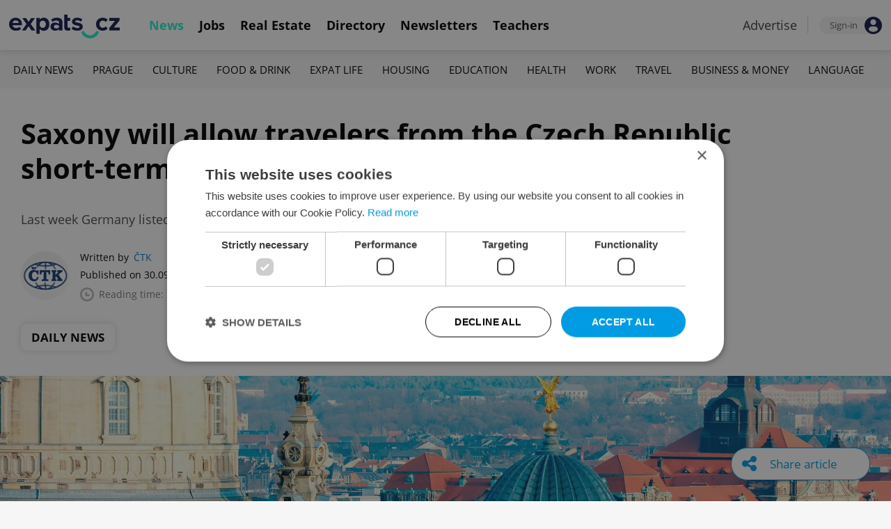

--- FILE ---
content_type: text/html; charset=UTF-8
request_url: https://www.expats.cz/czech-news/article/saxony-to-enable-czechs-short-term-entry-without-quarantine
body_size: 13225
content:
<!DOCTYPE html>
<html xmlns="http://www.w3.org/1999/xhtml" xml:lang="en" lang="en" class="desktop">
	<head>
		<!-- Google Tag Manager -->
		<script nonce='ZTBjZDdlNmY4YmQxMWIxMw=='>(function(w,d,s,l,i){ w[l]=w[l]||[];w[l].push({ 'gtm.start':
			new Date().getTime(),event:'gtm.js'});var f=d.getElementsByTagName(s)[0],
					j=d.createElement(s),dl=l!='dataLayer'?'&l='+l:'';j.async=true;j.src=
					'https://www.googletagmanager.com/gtm.js?id='+i+dl;var n=d.querySelector('[nonce]');
					n&&j.setAttribute('nonce',n.nonce||n.getAttribute('nonce'));f.parentNode.insertBefore(j,f);
					})(window,document,'script','dataLayer','GTM-5S8N26');</script>
		<!-- End Google Tag Manager -->

		<meta http-equiv="content-type" content="text/html; charset=utf-8" />
		<meta charset="UTF-8">
		<title>Saxony will allow travelers from the Czech Republic short-term entry without quarantine - Prague, Czech Republic</title>
		<meta name="keywords" content="" />
		<meta name="google-site-verification" content="87hifWJozuElOuLZB57kvH-1DFstVD2Zqba4RMPs9EY" />
		<meta name="description" content="Last week Germany listed the Czech Republic on its map of risk countries" />
		<meta name="viewport" content="width=device-width, initial-scale=1, maximum-scale=1, user-scalable=0">
				<meta property="og:image" content="https://www.expats.cz/images/publishing/articles/2020/09/og/saxony-to-enable-czechs-short-term-entry-without-quarantine-jpg-vtaoo.jpg" />
					<meta property="og:image:width" content="1280" />
			<meta property="og:image:height" content="650" />
				<base href="https://www.expats.cz/" />
		<link href="/redesign2010/css/reset.css" rel="stylesheet" type="text/css" />
		
				<script type="text/javascript" nonce="ZTBjZDdlNmY4YmQxMWIxMw==" src="/redesign2010/jss/jquery.js?__=1430386173"></script>
						<script type="text/javascript" nonce="ZTBjZDdlNmY4YmQxMWIxMw==" src="/redesign2010/jss/jquery.cookie.js?__=1426073271"></script>
						<script type="text/javascript" nonce="ZTBjZDdlNmY4YmQxMWIxMw==" src="/redesign2010/jss/global.min.js?__=1753858059"></script>
						<script type="text/javascript" nonce="ZTBjZDdlNmY4YmQxMWIxMw==" src="/redesign2010/jss/bootstrap.min.js?__=1430386172"></script>
						<script type="text/javascript" nonce="ZTBjZDdlNmY4YmQxMWIxMw==" src="/redesign2010/jss/article.min.js?__=1767950261"></script>
						<script type="text/javascript" nonce="ZTBjZDdlNmY4YmQxMWIxMw==" src="/redesign2010/jss/newsletter.js?__=1600595206"></script>
						<script type="text/javascript" nonce="ZTBjZDdlNmY4YmQxMWIxMw==" src="/redesign2010/jss/eas.js?__=1560940297"></script>
						<script type="text/javascript" nonce="ZTBjZDdlNmY4YmQxMWIxMw==" src="/redesign2010/jss/pbs.min.js?__=1759907645"></script>
								<script type="text/javascript" nonce="ZTBjZDdlNmY4YmQxMWIxMw==" src="/redesign2010/jss/2018_layout.min.js?__=1736924661"></script>
						<script type="text/javascript" nonce="ZTBjZDdlNmY4YmQxMWIxMw==">
			Expats.initJfc()
$(document).ready(function() { ExpatsArticle.init({ url: 'saxony-to-enable-czechs-short-term-entry-without-quarantine' }) });
	document.addEventListener('DOMContentLoaded', () => {
		PBS.init({
			articleId: 76908,
			isScrollingActive: true,
		});

		
	})
		</script>
				<script type="application/ld+json" nonce="ZTBjZDdlNmY4YmQxMWIxMw==">
		{
    "@context": "https://schema.org",
    "@graph": {
        "@type": "NewsArticle",
        "headline": "Saxony will allow travelers from the Czech Republic short-term entry without quarantine",
        "description": "Last week Germany listed the Czech Republic on its map of risk countries",
        "dateModified": "2020-09-30T11:56:55+02:00",
        "publisher": {
            "@type": "Organization",
            "name": "Expats.cz (Howlings, s.r.o.)",
            "logo": {
                "@type": "ImageObject",
                "url": "https://www.expats.cz/redesign2010/img/publishing/expatscz_logo.png"
            }
        },
        "mainEntityOfPage": {
            "@type": "WebPage",
            "@id": "https://www.expats.cz/czech-news/article/saxony-to-enable-czechs-short-term-entry-without-quarantine"
        },
        "author": {
            "@type": "Person",
            "name": "\u010cTK",
            "url": "https://www.expats.cz/czech-news/author/ctk-odb8s"
        },
        "datePublished": "2020-09-30T11:56:00+02:00",
        "image": [
            "https://www.expats.cz/images/publishing/articles/2020/09/og/saxony-to-enable-czechs-short-term-entry-without-quarantine-jpg-vtaoo.jpg"
        ]
    }
}
		</script>
		<link href="/redesign2010/css/publishing/article.css?__=1767950261" rel="stylesheet" type="text/css" />
		<link href="https://cdn.jsdelivr.net/npm/@fancyapps/ui@4.0/dist/fancybox.css" rel="stylesheet" type="text/css" />
		<link href="https://cdnjs.cloudflare.com/ajax/libs/font-awesome/4.7.0/css/font-awesome.min.css" rel="stylesheet" type="text/css" />
		<link href="/redesign2010/css/2018_layout.css?__=1736924661" rel="stylesheet" type="text/css" />
		<link href="/redesign2010/css/apopup.css?__=1753434199" rel="stylesheet" type="text/css" />
			<meta property="twitter:image" content="https://www.expats.cz/images/publishing/articles/2020/09/og/saxony-to-enable-czechs-short-term-entry-without-quarantine-jpg-vtaoo.jpg" />
				<meta property="fb:app_id" content="437940896249661" />
				<meta property="og:title" content="Saxony will allow travelers from the Czech Republic short-term entry without quarantine" />
				<meta property="og:url" content="https://www.expats.cz/czech-news/article/saxony-to-enable-czechs-short-term-entry-without-quarantine" />
				<meta property="og:description" content="Last week Germany listed the Czech Republic on its map of risk countries" />
				<meta property="og:type" content="article" />
				<meta property="article:published" content="https://www.facebook.com/expats.cz/" />
				<meta property="article:section" content="Daily News" />
				<meta property="article:published_time" content="2020-09-30T11:56:00+02:00" />
				<meta property="twitter:card" content="summary_large_image" />
				<meta property="twitter:site" content="@expatscz" />
				<meta property="twitter:title" content="Saxony will allow travelers from the Czech Republic short-term entry without quarantine" />
				<meta property="twitter:description" content="Last week Germany listed the Czech Republic on its map of risk countries" />
				<meta name="theme-color" content="#353535" />
			<style>
						html{ height: 100%;}
			body{ height: 100%; display: flex; flex-flow: column;}
		</style>

	
	</head>
	<body>
		<!-- Google Tag Manager (noscript) -->
		<noscript><iframe src="https://www.googletagmanager.com/ns.html?id=GTM-5S8N26"
						  height="0" width="0" style="display:none;visibility:hidden"></iframe></noscript>
		<!-- End Google Tag Manager (noscript) -->
		
<style type="text/css">
    .expats-layout .expats-menu-strip .expats-inner-container ul.expats-menu li{ padding: 0 11px;}
    .expats-layout .expats-menu-strip .expats-inner-container ul.expats-menu li:hover{ background-color: #FFF;}
    .expats-layout .expats-menu-strip .expats-inner-container ul.expats-actions li.expats-submenu-panel{
        background-color: #051b4a;
    }

    .expats-layout .expats-menu-strip .expats-inner-container ul.expats-menu li.selected strong{
        border-bottom-color: #1eedcd;
    }
    .expats-layout .expats-menu-strip .expats-inner-container ul.expats-actions > li > a i.expats-account-icon{
        color: #009BE2;
    }
</style>
<div id="expats-header" class="expats-layout">
    <div class="expats-filler active"></div>
    <div class="expats-menu-strip">
        <div class="expats-inner-container">
            <ul class="expats-menu">
                <li class="logo">
                    <a href="https://www.expats.cz">
                        <img src="https://www.expats.cz/redesign2010/img/2018_layout/logo_expats.svg" class="big" alt="" />
                        <img src="https://www.expats.cz/redesign2010/img/2018_layout/pluggy2019.svg" class="small" alt="" />
                    </a>
                </li>
                                                                <li class="expats-menu-link selected">
                        <a href="https://www.expats.cz/"><strong>News</strong></a>
                    </li>
                                    <li class="expats-menu-link">
                        <a href="https://www.expats.cz/jobs"><strong>Jobs</strong></a>
                    </li>
                                    <li class="expats-menu-link">
                        <a href="https://www.expats.cz/praguerealestate"><strong>Real Estate</strong></a>
                    </li>
                                    <li class="expats-menu-link">
                        <a href="https://www.expats.cz/directory"><strong>Directory</strong></a>
                    </li>
                                    <li class="expats-menu-link">
                        <a href="https://www.expats.cz/newsletters?utm_source=expats&utm_medium=newsletter-sign-up-button-list-hp&utm_campaign=internal-newsletter-homepage-sign-up"><strong>Newsletters</strong></a>
                    </li>
                                    <li class="expats-menu-link">
                        <a href="https://www.expats.cz/teachers"><strong>Teachers</strong></a>
                    </li>
                            
            </ul>
            <ul class="expats-actions">
                                    <li class="ea-menu"><a href="https://www.expats.cz/czech-news/article/expatscz-advertising?utm_source=expatscz&utm_medium=link&utm_campaign=house-ads-advertisemenu"><strong>Advertise</strong></a></li>
                                                    <li class="expats-signin">
                        <a class="expats-sign-in" href="/signin?utm_source=saxony-to-enable-czechs-short-term-entry-without-quarantine&utm_medium=article-menu-sign-in&utm_campaign=article-sign-in">
                            <span>Sign-in</span><img src="/redesign2010/img/2018_layout/user.svg" alt="Sign-in" />
                        </a>
                    </li>
                                <li class="expats-search-opener">
                    <button data-panel="li.search"><i class="fa fa-search"></i></button>
                </li>
                <li class="expats-submenu-panel search closed">
                    <div class="expats-submenus-wrapper">
                        <div class="search">
                            <input type="text" class="expats-keywords" placeholder="Search Expats.cz content" />
                            <button class="expats-search-button">
                                <img src="/redesign2010/img/2018_layout/v2/search.svg" alt="" />
                            </button>
                        </div>
                    </div>
                </li>
                <li class="expats-mobile-menu-item">
                    <button
                       data-panel="li.expats-mobile-menu"
                       class="expats-mobile-menu-opener"><i class="fa fa-bars"></i></button>
                </li>
                <li class="expats-submenu-panel expats-mobile-menu closed">
                    <div class="expats-submenus-wrapper">
                        <div class="search">
                            <input type="text" class="expats-keywords" placeholder="Search Expats.cz content" />
                            <button class="expats-search-button">
                                <img src="/redesign2010/img/2018_layout/v2/search.svg" alt="" />
                            </button>
                        </div>
                        <ul>
                                                            <li class="expats-menu-link">
                                    <a href="https://www.expats.cz/" class="to-open">
                                        News

                                                                                    <img src="/redesign2010/img/2018_layout/v2/show.svg" alt="" />
                                                                            </a>
                                                                            <div class="news-categories closed">
                                                                                            <a href="https://www.expats.cz/czech-news/daily-news" class="selected">Daily News</a>
                                                                                            <a href="https://www.expats.cz/czech-news/prague-guide" class="selected">Prague</a>
                                                                                            <a href="https://www.expats.cz/czech-news/culture-events" class="selected">Culture</a>
                                                                                            <a href="https://www.expats.cz/czech-news/food-drink" class="selected">Food & Drink</a>
                                                                                            <a href="https://www.expats.cz/czech-news/expat-life" class="selected">Expat Life</a>
                                                                                            <a href="https://www.expats.cz/czech-news/housing" class="selected">Housing</a>
                                                                                            <a href="https://www.expats.cz/czech-news/education" class="selected">Education</a>
                                                                                            <a href="https://www.expats.cz/czech-news/health" class="selected">Health</a>
                                                                                            <a href="https://www.expats.cz/czech-news/work" class="selected">Work</a>
                                                                                            <a href="https://www.expats.cz/czech-news/travel" class="selected">Travel</a>
                                                                                            <a href="https://www.expats.cz/czech-news/economy" class="selected">Business & Money</a>
                                                                                            <a href="https://www.expats.cz/czech-news/language" class="selected">Language</a>
                                                                                    </div>
                                                                    </li>
                                                            <li class="expats-menu-link">
                                    <a href="https://www.expats.cz/jobs">
                                        Jobs

                                                                            </a>
                                                                    </li>
                                                            <li class="expats-menu-link">
                                    <a href="https://www.expats.cz/praguerealestate">
                                        Real Estate

                                                                            </a>
                                                                    </li>
                                                            <li class="expats-menu-link">
                                    <a href="https://www.expats.cz/directory">
                                        Directory

                                                                            </a>
                                                                    </li>
                                                            <li class="expats-menu-link">
                                    <a href="https://www.expats.cz/newsletters?utm_source=expats&utm_medium=newsletter-sign-up-button-list-hp&utm_campaign=internal-newsletter-homepage-sign-up">
                                        Newsletters

                                                                            </a>
                                                                    </li>
                                                            <li class="expats-menu-link">
                                    <a href="https://www.expats.cz/teachers">
                                        Teachers

                                                                            </a>
                                                                    </li>
                                                    </ul>
                    </div>
                    <div class="additional-links">
                        <div class="expats-footer-links">	<dl>
		<dt>Advertising <img src="/redesign2010/img/2018_layout/v2/show_gray.svg" alt="" /></dt>	<dd class="closed">	<a href="/czech-news/article/expatscz-advertising" target="_new">Advertising options</a></dd>	<dd class="closed">	<a href="/czech-news/article/expats-cz-articles" target="_new">Native & PR articles</a></dd>	<dd class="closed">	<a href="/czech-news/article/expats-cz-jobs" target="_new">Job positions</a></dd></dl>	<dl>
		<dt>Contact / About us <img src="/redesign2010/img/2018_layout/v2/show_gray.svg" alt="" /></dt>	<dd class="closed">	<a href="/about-us" target="_new">About us</a></dd>	<dd class="closed">	<a href="/contact-us" target="_new">Contact us</a></dd>	<dd class="closed">	<a href="/partners" target="_new">Our partners</a></dd>	<dd class="closed">	<a href="https://www.expats.cz/testimonials" target="_new">Testimonials</a></dd>	<dd class="closed">	<a href="/czech-news/article/how-to-contribute-to-expats-cz" target="_new">Write for us</a></dd>	<dd class="closed">	<a href="/czech-news/article/expats-cz-logo-branding" target="_new">Our logo</a></dd></dl>	<dl>
		<dt>Legal & Terms <img src="/redesign2010/img/2018_layout/v2/show_gray.svg" alt="" /></dt>	<dd class="closed">	<a href="/czech-news/article/expats-terms" target="_new">Terms of Service</a></dd>	<dd class="closed">	<a href="/czech-news/article/privacy-policy" target="_new">Privacy Policy</a></dd>	<dd class="closed">	<a href="/czech-news/article/cookie-policy" target="_new">Cookie Policy</a></dd></dl></div>
                    </div>
                    <div class="social-networks-mobile">
                        <div class="on-right signup">
    <div class="social-networks">
        <ul>
            <li>
                <a href="https://www.facebook.com/expats.cz/" class="facebook">
                    <img src="/redesign2010/img/social/svg/facebook.svg" alt="Facebook" />
                </a>
            </li>
            <li>
                <a href="https://www.linkedin.com/company/expats-cz" class="linkedin">
                    <img src="/redesign2010/img/social/svg/linkedin.svg" alt="LinkedIn" />
                </a>
            </li>
            <li>
                <a href="https://twitter.com/expatscz" class="twitter">
                    <img src="/redesign2010/img/social/svg/twitter.svg" alt="Twitter" />
                </a>
            </li>
            <li>
                <a href="https://www.instagram.com/expatscz/" class="instagram">
                    <img src="/redesign2010/img/social/svg/instagram.svg" alt="Instagram" />
                </a>
            </li>
            <li>
                <a href="https://whatsapp.com/channel/0029VadjNdi2kNFzCNjgaA0y" class="whatsapp">
                    <img src="/redesign2010/img/social/svg/whatsapp.svg" alt="Whatsapp" />
                </a>
            </li>
            <li>
                <a href="https://www.tiktok.com/@expats_cz" class="tiktok">
                    <img src="/redesign2010/img/social/svg/tiktok.svg" alt="TikTok" />
                </a>
            </li>
        </ul>

            </div>
</div>                    </div>
                </li>
            </ul>
        </div>
    </div>
</div><!-- expats-header end -->

<div class="expats-content-wrapper">
<div id="article">
    
    
            <div id="admin-tools">
                                <a href="javascript:void(0)" onclick="ExpatsArticle.showShareLayer()" class="not-hidden">
                <i class="fa fa-share-alt"></i> <span class="share-title">Share article</span>
            </a>
            <div id="share-layer" style="display: none">
                <h3>Share this article</h3>
                <div class="socials">
    <ul class="custom_images">
        <li>
            <a href="https://www.facebook.com/dialog/share?app_id=437940896249661&display=popup&href=https%3A%2F%2Fwww.expats.cz%2Fczech-news%2Farticle%2Fsaxony-to-enable-czechs-short-term-entry-without-quarantine&redirect_uri=https%3A%2F%2Fwww.expats.cz%2Fczech-news%2Farticle%2Fsaxony-to-enable-czechs-short-term-entry-without-quarantine"
                data-cwiad="76908" data-cwid="a76908" data-cwt="1" target="_blank" class="facebook">
                <img src="/redesign2010/img/social/svg/facebook.svg" alt="Facebook">
            </a>
        </li>
        <li>
            <a href="https://www.linkedin.com/shareArticle?mini=true&url=https%3A%2F%2Fwww.expats.cz%2Fczech-news%2Farticle%2Fsaxony-to-enable-czechs-short-term-entry-without-quarantine&title=Saxony+will+allow+travelers+from+the+Czech+Republic+short-term+entry+without+quarantine"
                data-cwiad="76908" data-cwid="a76908" data-cwt="3" target="_blank" class="linkedin">
                <img src="/redesign2010/img/social/svg/linkedin.svg" alt="LinkedIn">
            </a>
        </li>
        <li>
            <a href="https://twitter.com/intent/tweet?title=Saxony+will+allow+travelers+from+the+Czech+Republic+short-term+entry+without+quarantine&url=https%3A%2F%2Fwww.expats.cz%2Fczech-news%2Farticle%2Fsaxony-to-enable-czechs-short-term-entry-without-quarantine"
                data-cwiad="76908" data-cwid="a76908" data-cwt="2" target="_blank" class="twitter">
                <img src="/redesign2010/img/social/svg/twitter.svg" alt="Twitter">
            </a>
        </li>
    </ul>
</div>                <br />
                <a href="javascript:void(0)" onclick="navigator.clipboard.writeText('https://www.expats.cz/czech-news/article/saxony-to-enable-czechs-short-term-entry-without-quarantine'); Expats.showPopup('Your link has been copied', { type: 'ok' });">Click to copy article URL</a>
            </div>
            
        </div>
    
            <div class="expats-menu-strip expats-submenu">
    <div class="expats-inner-container">
        <ul>
            <li class="expats-menu-link"><a href="/jobs?utm_source=expats&utm_medium=mobile-submenu&utm_campaign=jobs-menu"><b>Jobs</b></a></li>
                            <li class="expats-menu-link">
                    <a href="https://www.expats.cz/czech-news/daily-news">Daily News</a>
                </li>
                            <li class="expats-menu-link">
                    <a href="https://www.expats.cz/czech-news/prague-guide">Prague</a>
                </li>
                            <li class="expats-menu-link">
                    <a href="https://www.expats.cz/czech-news/culture-events">Culture</a>
                </li>
                            <li class="expats-menu-link">
                    <a href="https://www.expats.cz/czech-news/food-drink">Food & Drink</a>
                </li>
                            <li class="expats-menu-link">
                    <a href="https://www.expats.cz/czech-news/expat-life">Expat Life</a>
                </li>
                            <li class="expats-menu-link">
                    <a href="https://www.expats.cz/czech-news/housing">Housing</a>
                </li>
                            <li class="expats-menu-link">
                    <a href="https://www.expats.cz/czech-news/education">Education</a>
                </li>
                            <li class="expats-menu-link">
                    <a href="https://www.expats.cz/czech-news/health">Health</a>
                </li>
                            <li class="expats-menu-link">
                    <a href="https://www.expats.cz/czech-news/work">Work</a>
                </li>
                            <li class="expats-menu-link">
                    <a href="https://www.expats.cz/czech-news/travel">Travel</a>
                </li>
                            <li class="expats-menu-link">
                    <a href="https://www.expats.cz/czech-news/economy">Business & Money</a>
                </li>
                            <li class="expats-menu-link">
                    <a href="https://www.expats.cz/czech-news/language">Language</a>
                </li>
                    </ul>
    </div>
</div>    
            <section>
            <header>
                <div class="title">
                    <h1>Saxony will allow travelers from the Czech Republic short-term entry without quarantine</h1>
                                            <h3>Last week Germany listed the Czech Republic on its map of risk countries</h3>
                                    </div>
                <div class="about">
                    <div class="authors">
                        <div class="photos">
                            	<a href="/czech-news/author/ctk-odb8s"><img src="/go/image/author/17834.webp?t=1733815291" alt="ČTK" /></a>
                        </div>
                        <div class="bio">
                            <p>
                            <span class="written-by">
                                <span>Written by</span> <a href="/czech-news/author/ctk-odb8s">ČTK</a>
                            </span>
                                <span class="created">Published on 30.09.2020 11:56:00</span>
                                <span class="updated">(updated on 30.09.2020)</span>
                                <span class="reading-time">
                                <img src="/redesign2010/img/publishing/time.svg" alt="" />
                                                                Reading time: 1 minute                            </span>
                            </p>
                        </div>
                    </div>
                    <div class="categories">
                                            <a href="/czech-news/daily-news">Daily News</a>
                                        </div>
                </div>
            </header>
            
                            <div class="featured-image">
                                        <figure>
                        <picture>
                            <source srcset="/images/publishing/articles/2020/09/840_426/saxony-to-enable-czechs-short-term-entry-without-quarantine-jpg-vtaoo.webp"
                                    media="(max-width: 840px)">
                            <img src="/images/publishing/articles/2020/09/1280_650/saxony-to-enable-czechs-short-term-entry-without-quarantine-jpg-vtaoo.webp" alt="Aerial view over Frauenkirche and glass dome of Academy of Fine Arts or Lemon Squeezer and roofs of old Dresden, Saxony, Germany" />
                        </picture>
                                                    <a href="javascript:void(0)" class="caption-opener">
                                <img src="/redesign2010/img/publishing/info-caption.svg" alt="" />
                            </a>
                            <figcaption><span></span>Aerial view over Frauenkirche, Dresden photo via iStock / KavalenkavaVolha</figcaption>
                                            </figure>
                                        
                </div>
                        <div class="main">
                <div class="left">
                    <div class="premium-tools">
                        <div class="name">
                            <button type="button" onclick="Expats.showPopup('<div class=\'expats-premium-popup\'><h1>About Expats Extra</h1><strong>Expats Extra</strong> is a free set of expanded article features available only to our readers who are signed in to Expats.cz. <br /><br />You can now set up your favorite topics which you can enable notifications on. Readers can listen to audio versions of article, get quick summaries of their articles along with the ability to save them to read later.</div>', { type: 'question' })">
                                                                   <img src="/redesign2010/img/publishing/config/expats-extra-moefh.svg" alt="" />
                                                                <strong>Expats Extra</strong>
                            </button>
                        </div>

                        <ul>
                            <li>
                                                                    <button type="button" data-action="login_popup">
                                        <img src="/redesign2010/img/publishing/icons/save_inactive.svg" alt="" />
                                        Save article
                                    </button>
                                                            </li>
                                                        <li>
                                                                    <button type="button" data-action="login_popup">
                                        <img src="/redesign2010/img/publishing/icons/bell.svg" alt="" />
                                        Notifications
                                    </button>
                                                            </li>
                        </ul>

                        <div id="article-summary" style="display: none">
                            <h3><img src="/redesign2010/img/publishing/icons/summarize.svg" alt="" />Summary for: Saxony will allow travelers from the Czech Republic short-term entry without quarantine</h3>
                            <ul>
                                                        </ul>
                        </div>
                    </div>

                    
                    
                    
                    
                    <div id="expats-article-content" class="content">
                        <div class="widget text" data-generated-at="2026-01-30 16:34:04"><div class="text-wrapper "><p>The Saxony region of Germany will allow people from the Czech Republic to enter without the need to quarantine if they are only staying a maximum of 24 hours, Saxony Health Minister Petra Kopping has told the region's MDR radio station.</p></div></div><div class="widget text" data-generated-at="2026-01-30 16:34:04"><div class="text-wrapper "><p>As of last week, <a href="https://www.expats.cz/czech-news/article/germany-places-almost-all-of-czech-republic-on-list-of-risk-areas-save-for-two-regions" target="_blank">Germany had listed the Czech Republic among risk countries </a>due to the spread of the coronavirus infection; quarantine measures currently must be observed for travelers arriving from the Czech Republic to Germany.</p></div></div>	<div class="eas no-1">
		<a href="/czech-news/article/expatscz-advertising?utm_source=expatscz&utm_medium=link&utm_campaign=house-ads-advertisemenu"
								class="top-right" 
								target="_blank">Advertisement</a>
		<a href="https://www.czechbusinessguide.com/get-the-guide/?utm_source=expatscz&utm_medium=display&utm_campaign=expatscz" 
		    class="eas-link"
				data-eas-1="2708"
	data-eas-2="49"
			 target="_blank" >
			<picture>
<source srcset="/images/amedia/2708/mobile/840x500-czech-business-guide-october-2025-jkjaqj.webp" media="(max-width: 840px)" />
<img src="/images/amedia/2708/desktop/840x250-czech-business-guide-october-2025-igxera.webp"  alt="Czech business Guide October 2025" /></picture>

		</a>
		
	</div>
	<style>	@media(max-width: 840px) {
		.eas.no-1 a.eas-link img {
			width: 100% !important;
			display: block;
		}
	}</style><div class="widget text" data-generated-at="2026-01-30 16:34:04"><div class="text-wrapper "><p>At present, Germany requires a negative COVID-19 test or an obligatory quarantine with a subsequent test from travelers from risk countries and regions.</p></div></div><div class="widget articlelink" data-generated-at="2026-01-30 16:34:04">	<div class="article-link">
		<strong>RECOMMENDED ARTICLE</strong>
		<div class="article">
				<a href="/czech-news/article/germany-places-almost-all-of-czech-republic-on-list-of-risk-areas-save-for-two-regions" >
		<img src="/images/publishing/articles/2020/09/320_214/germany-places-almost-all-of-czech-republic-on-list-of-risk-areas-save-for-two-regions-swtco.webp" alt="Map of central Europe with focus on Czech Republic, Germany via iStock / omersukrugoksu" />
	</a>
			<div class="info">
				<h3><a href="/czech-news/article/germany-places-almost-all-of-czech-republic-on-list-of-risk-areas-save-for-two-regions" >Germany places almost all of Czech Republic on list of risk areas, save for two regions</a></h3>
			</div>
		</div>
	</div></div><div class="widget text" data-generated-at="2026-01-30 16:34:04"><div class="text-wrapper "><p>	As of October 1, quarantine will be applied as a blanket measure and can be terminated by a negative test after five days.</p></div></div><div class="widget text" data-generated-at="2026-01-30 16:34:04"><div class="text-wrapper "><p>Truck drivers and those commuting to work across the border, unless they have symptoms of COVID-19, are exempted from these requirements.</p></div></div><div class="widget text" data-generated-at="2026-01-30 16:34:04"><div class="text-wrapper "><p>Berlin intends to preserve these exemptions.&nbsp;It is, however, not sure how they will look after October 1. Testing of commuters is being discussed, for instance.</p></div></div><div class="widget articlelink" data-generated-at="2026-01-30 16:34:04">	<div class="article-link">
		<strong>RECOMMENDED ARTICLE</strong>
		<div class="article">
				<a href="/czech-news/article/covid-19-travel-update-where-can-you-go-from-the-czech-republic-september-25-update-with-map" >
		<img src="/images/publishing/articles/2020/09/320_214/covid-19-travel-update-where-can-you-go-from-the-czech-republic-september-25-update-with-map-cjhfy.webp" alt="White face mask with a map of Europe is lying on a green background. iStock / danilov domin_domin" />
	</a>
			<div class="info">
				<h3><a href="/czech-news/article/covid-19-travel-update-where-can-you-go-from-the-czech-republic-september-25-update-with-map" >COVID-19 travel update: where can you go from the Czech Republic? (September 25 update with map)</a></h3>
			</div>
		</div>
	</div></div><div class="widget text" data-generated-at="2026-01-30 16:34:04"><div class="text-wrapper "><p>The Federal German Health Minister says the establishment of quarantine measures for cross-border contacts are left up to particular German lands.&nbsp;Bavaria and Saxony bordering on the Czech Republic want to keep the exemptions, while Saxony will facilitate short-time border crossings as of October.</p></div></div>
                    </div>
                    <div id="article-content-end"></div>

                    
                    
                                        <div class="sentiment">
                        <h4>Did you like this article?</h4>
                        <ul>
                            <li>
                                <a href="javascript:void(0)" data-v="1">
                                    <img src="/redesign2010/img/publishing/icons/sentiment_bad.svg" alt="Bad" />
                                </a>
                            </li>
                            <li>
                                <a href="javascript:void(0)" data-v="2">
                                    <img src="/redesign2010/img/publishing/icons/sentiment_avg.svg" alt="Average" />
                                </a>
                            </li>
                            <li>
                                <a href="javascript:void(0)" data-v="3">
                                    <img src="/redesign2010/img/publishing/icons/sentiment_good.svg" alt="Good" />
                                </a>
                            </li>
                        </ul>
                    </div>
                    
                    <div class="tags">
                                                    <a href="/czech-news/tag/coronavirus-in-the-czech-republic">#coronavirus in the czech republic</a>
                                                    <a href="/czech-news/tag/dresden">#dresden</a>
                                                    <a href="/czech-news/tag/germany">#germany</a>
                                            </div>

                                        <div class="newsletter-promo">
                        <a href="/newsletters?utm_source=expats&utm_medium=newsletter-sign-up-widget-article&utm_campaign=internal-newsletter-sign-up" data-cwid="a76908" data-cwiad="76908" data-cwt="4">
                            <img src="/images/newsletter-templates/daily-news-buzz-nsgkn.png" alt="Daily News Buzz" />

                            <span>
                                <strong>Daily News Buzz</strong>
                                A morning cup of freshly brewed news, original content, and tips for expat life delivered to your inbox daily.
                            </span>

                            <span class="btn">Sign up to newsletter</span>
                        </a>
                    </div>
                                        
                    <div class="partner-content-cta">
                        Every business has a story. Let's make yours heard. <a href="https://www.expats.cz/czech-news/article/expatscz-advertising?utm_source=expatscz&utm_medium=link&utm_campaign=article-advertise-link">Click here</a>
                    </div>

                    <div class="other-articles">
    <h4>Other daily news</h4>
    <div class="block-content">
                    <article>
                <a href="/czech-news/article/czechia-s-government-went-off-the-rails-this-week">
                                            <img loading="lazy" src="/images/publishing/articles/2026/01/320_214/facebook-motoriste-sobe-petr-pavel-shutterstock-by-alexandros-michailidis-ewrrk.webp" alt="" />
                    
                    
                </a>
                <div class="info">
                    <h3><a href="/czech-news/article/czechia-s-government-went-off-the-rails-this-week">From blackmail to mass protest: A complete guide to Czechia's political meltdown</a></h3>
                                    </div>
            </article>
                    <article>
                <a href="/czech-news/article/czech-news-in-brief-for-january-30-2026-friday-top-morning-headlines">
                                            <img loading="lazy" src="/images/publishing/articles/2025/10/320_214/daily-news-briefing-wmbip.webp" alt="" />
                    
                    
                </a>
                <div class="info">
                    <h3><a href="/czech-news/article/czech-news-in-brief-for-january-30-2026-friday-top-morning-headlines">Czech news in brief for January 30: Friday's top morning headlines</a></h3>
                                    </div>
            </article>
                    <article>
                <a href="/czech-news/article/czech-news-in-brief-for-january-29-2026-thursday-top-afternoon-headlines">
                                            <img loading="lazy" src="/images/publishing/articles/2025/10/320_214/daily-news-recap-ttvua.webp" alt="" />
                    
                    
                </a>
                <div class="info">
                    <h3><a href="/czech-news/article/czech-news-in-brief-for-january-29-2026-thursday-top-afternoon-headlines">Czech news in brief for January 29: Thursday's top afternoon headlines</a></h3>
                                    </div>
            </article>
                    <article>
                <a href="/czech-news/article/czech-news-in-brief-for-january-29-2026-thursday-top-morning-headlines">
                                            <img loading="lazy" src="/images/publishing/articles/2025/10/320_214/daily-news-briefing-wmbip.webp" alt="" />
                    
                    
                </a>
                <div class="info">
                    <h3><a href="/czech-news/article/czech-news-in-brief-for-january-29-2026-thursday-top-morning-headlines">Czech news in brief for January 29: Thursday's top morning headlines</a></h3>
                                    </div>
            </article>
                    <article>
                <a href="/czech-news/article/czech-news-in-brief-for-january-28-2026-wednesday-top-afternoon-headlines">
                                            <img loading="lazy" src="/images/publishing/articles/2025/10/320_214/daily-news-recap-ttvua.webp" alt="" />
                    
                    
                </a>
                <div class="info">
                    <h3><a href="/czech-news/article/czech-news-in-brief-for-january-28-2026-wednesday-top-afternoon-headlines">Czech news in brief for January 28: Wednesday's top afternoon headlines</a></h3>
                                    </div>
            </article>
                    <article>
                <a href="/czech-news/article/czech-news-in-brief-for-january-28-2026-wednesday-top-morning-headlines">
                                            <img loading="lazy" src="/images/publishing/articles/2025/10/320_214/daily-news-briefing-wmbip.webp" alt="" />
                    
                    
                </a>
                <div class="info">
                    <h3><a href="/czech-news/article/czech-news-in-brief-for-january-28-2026-wednesday-top-morning-headlines">Czech news in brief for January 28: Wednesday's top morning headlines</a></h3>
                                    </div>
            </article>
            </div>
</div>

                    	<div class="eas no-2">
		<a href="/czech-news/article/expatscz-advertising?utm_source=expatscz&utm_medium=link&utm_campaign=house-ads-advertisemenu"
								class="top-right" 
								target="_blank">Advertisement</a>
		<a href="https://www.expats.cz/mortgages?utm_source=expats&utm_medium=re-homepage-cta&utm_campaign=re-homepage-cta-mortgages" 
		    class="eas-link"
				data-eas-1="2362"
	data-eas-2="50"
			 target="_blank" >
			<picture>
<source srcset="/images/amedia/2362/mobile/840x500-mortgages-2-category-banner-jgccmh.webp" media="(max-width: 840px)" />
<img src="/images/amedia/2362/desktop/840x250-mortgages-2-category-banner-yhbejx.webp"  alt="Mortgages 2 Category Banner" /></picture>

		</a>
		
	</div>
	<style>	@media(max-width: 840px) {
		.eas.no-2 a.eas-link img {
			width: 100% !important;
			display: block;
		}
	}</style>

                    <div class="other-articles">
    <h4><a href="/czech-news/tag/partner-content">Partner articles</a></h4>
    <div class="block-content">
                    <article>
                <a href="/czech-news/article/rethinking-career-growth-how-msd-czechia-lets-employees-try-new-jobs-from-within">
                                            <img loading="lazy" src="/images/publishing/articles/2026/01/320_214/msd-122025-image-38-crop1-gdouc.webp" alt="" />
                    
                    
                </a>
                <div class="info">
                    <h3><a href="/czech-news/article/rethinking-career-growth-how-msd-czechia-lets-employees-try-new-jobs-from-within">Rethinking career growth: How MSD lets employees try new jobs from within</a></h3>
                                    </div>
            </article>
                    <article>
                <a href="/czech-news/article/five-concerts-and-events-in-prague-this-winter">
                                            <img loading="lazy" src="/images/publishing/articles/2026/01/320_214/foil-arms-hog-force-entertainment-ilmeb.webp" alt="" />
                    
                    
                </a>
                <div class="info">
                    <h3><a href="/czech-news/article/five-concerts-and-events-in-prague-this-winter">5 hot-ticket acts to catch in Prague this winter from concerts to comedy</a></h3>
                                    </div>
            </article>
                    <article>
                <a href="/czech-news/article/employers-in-czechia-are-historically-optimistic-for-2026-planning-to-hire-more-than-fire-manpower-study-outlines">
                                            <img loading="lazy" src="/images/publishing/articles/2026/01/320_214/covermanpower-shutterstock-by-dragana-gordic-business-woman-work-office-xqvli.webp" alt="" />
                    
                    
                </a>
                <div class="info">
                    <h3><a href="/czech-news/article/employers-in-czechia-are-historically-optimistic-for-2026-planning-to-hire-more-than-fire-manpower-study-outlines">Strong hiring outlook boosts prospects for expat jobseekers in Czechia</a></h3>
                                    </div>
            </article>
                    <article>
                <a href="/czech-news/article/rezidence-kralovska-prague-why-nove-mesto-remains-a-strong-choice-for-property-buyers">
                                            <img loading="lazy" src="/images/publishing/articles/2026/01/320_214/rint-rezidence-kralovska-012026-mezonet-obyvak-terasa-edit1-png-lead1-cfaia.webp" alt="" />
                    
                    
                </a>
                <div class="info">
                    <h3><a href="/czech-news/article/rezidence-kralovska-prague-why-nove-mesto-remains-a-strong-choice-for-property-buyers">Why Nové Město remains a strong choice for property buyers</a></h3>
                                    </div>
            </article>
                    <article>
                <a href="/czech-news/article/switzerland-engadin-region-winter-holiday-ski-resorts-activities-and-eats-worth-the-train-ride">
                                            <img loading="lazy" src="/images/publishing/articles/2026/01/320_214/swiss-012026-regionalzug-der-rhb-bei-punt-muragl-c-rhatische-bahn-ag-edit1-oxqmg.webp" alt="" />
                    
                    
                </a>
                <div class="info">
                    <h3><a href="/czech-news/article/switzerland-engadin-region-winter-holiday-ski-resorts-activities-and-eats-worth-the-train-ride">Worth the train ride: A winter escape to Switzerland’s Engadin region</a></h3>
                                    </div>
            </article>
                    <article>
                <a href="/czech-news/article/restaurant-profile-czechia-george-prime-steak-a-decade-of-prime-beef-and-california-wine-in-old-town-prague">
                                            <img loading="lazy" src="/images/publishing/articles/2026/01/320_214/george-prime-steak-012026-www-2211gpsdscf8641-edit1-nkugn.webp" alt="" />
                    
                    
                </a>
                <div class="info">
                    <h3><a href="/czech-news/article/restaurant-profile-czechia-george-prime-steak-a-decade-of-prime-beef-and-california-wine-in-old-town-prague">George Prime Steak: A decade of prime beef and California wine in the heart of Prague</a></h3>
                                    </div>
            </article>
            </div>
</div>
                </div>

                <div class="on-right">
                    <div class="featured-jobs">
    <h4>FEATURED JOBS</h4>
    <div class="block-content">
                <div class="cta">
            <a href="/jobs?utm_source=expatscz&utm_medium=button&utm_campaign=right-block-featured-jobs">View all jobs</a>
        </div>
    </div>
</div>
                    <div class="trending-popular">
    <h4>TRENDING ARTICLES</h4>
    <div class="block-content">
                    <article>
                <a href="/czech-news/article/blackmail-accusations-spark-clash-between-czech-president-and-foreign-minister">
                                            <img loading="lazy" src="/images/publishing/articles/2025/07/320_214/facebook-petr-pavel-azkge.webp" alt="" />
                    
                    
                </a>
                <div class="info">
                    <h3><a href="/czech-news/article/blackmail-accusations-spark-clash-between-czech-president-and-foreign-minister">Political clash in Prague: President accuses foreign minister of blackmail</a></h3>
                                    </div>
            </article>
                    <article>
                <a href="/czech-news/article/most-czech-employees-would-not-recommend-their-workplace-to-friends-survey-finds">
                                            <img loading="lazy" src="/images/publishing/articles/2026/01/320_214/the-office-dkesh.webp" alt="" />
                    
                    
                </a>
                <div class="info">
                    <h3><a href="/czech-news/article/most-czech-employees-would-not-recommend-their-workplace-to-friends-survey-finds">Most employees in Czechia wouldn't recommend their office to friends – here's why</a></h3>
                                    </div>
            </article>
                    <article>
                <a href="/czech-news/article/new-prague-6-residential-district-to-bring-2-200-apartments-to-former-ruzyne-warehouse-site">
                                            <img loading="lazy" src="/images/publishing/articles/2026/01/320_214/visualization-mhmp-monuw.webp" alt="" />
                    
                    
                </a>
                <div class="info">
                    <h3><a href="/czech-news/article/new-prague-6-residential-district-to-bring-2-200-apartments-to-former-ruzyne-warehouse-site">Prague’s ‘European Quarter’ to transform old warehouse site into 2,200 homes</a></h3>
                                    </div>
            </article>
                    <article>
                <a href="/czech-news/article/approved-czech-budget-freezes-defense-spending-boosts-transport-and-families">
                                            <img loading="lazy" src="/images/publishing/articles/2026/01/320_214/shutterstock-by-stepan-skorobogadko-voykx.webp" alt="" />
                    
                    
                </a>
                <div class="info">
                    <h3><a href="/czech-news/article/approved-czech-budget-freezes-defense-spending-boosts-transport-and-families">Czech budget freezes defense spending, boosts transport and families</a></h3>
                                    </div>
            </article>
                    <article>
                <a href="/czech-news/article/okamura-labels-ukrainian-flag-display-on-charles-bridge-a-provocation">
                                            <img loading="lazy" src="/images/publishing/articles/2026/01/320_214/facebook-ukrainian-embassy-zhrfd.webp" alt="" />
                    
                    
                </a>
                <div class="info">
                    <h3><a href="/czech-news/article/okamura-labels-ukrainian-flag-display-on-charles-bridge-a-provocation">Okamura blasts Ukrainian flag on Charles Bridge, vows tougher migration rules</a></h3>
                                    </div>
            </article>
                    <article>
                <a href="/czech-news/article/prague-transport-alert-flora-metro-station-to-close-for-10-months">
                                            <img loading="lazy" src="/images/publishing/articles/2026/01/320_214/pragues-flora-metro-station-photo-shutterstock-martyn-jandula-cydoq.webp" alt="" />
                    
                    
                </a>
                <div class="info">
                    <h3><a href="/czech-news/article/prague-transport-alert-flora-metro-station-to-close-for-10-months">Prague transport alert: Flora metro station closing for 10 months from Feb. 2</a></h3>
                                    </div>
            </article>
            </div>
</div>
                    <div class="trending-popular">
    <h4>POPULAR ARTICLES</h4>
    <div class="block-content">
                    <article>
                <a href="/czech-news/article/three-czech-cities-one-big-surprise-the-city-with-the-best-quality-of-life-isn-t-prague">
                                            <img loading="lazy" src="/images/publishing/articles/2026/01/320_214/shutterstock-by-kirillmakarov-dsayp.webp" alt="" />
                    
                    
                </a>
                <div class="info">
                    <h3><a href="/czech-news/article/three-czech-cities-one-big-surprise-the-city-with-the-best-quality-of-life-isn-t-prague">Three Czech cities, one big surprise: The best quality of life isn't in Prague</a></h3>
                                    </div>
            </article>
                    <article>
                <a href="/czech-news/article/czechia-s-deep-freeze-by-the-numbers">
                                            <img loading="lazy" src="/images/publishing/articles/2026/01/320_214/shutterstock-by-leo-kohout-xbrbc.webp" alt="" />
                    
                    
                </a>
                <div class="info">
                    <h3><a href="/czech-news/article/czechia-s-deep-freeze-by-the-numbers">Scandinavia of Central Europe: Czechia's historic deep freeze by the numbers</a></h3>
                                    </div>
            </article>
                    <article>
                <a href="/czech-news/article/foreigners-could-get-faster-residence-permits-with-czechia-s-new-digital-system">
                                            <img loading="lazy" src="/images/publishing/articles/2026/01/320_214/shutterstock-omgstudio-wlslm.webp" alt="" />
                    
                    
                </a>
                <div class="info">
                    <h3><a href="/czech-news/article/foreigners-could-get-faster-residence-permits-with-czechia-s-new-digital-system">Czechia to speed up foreigner's resident permits with new digital system</a></h3>
                                    </div>
            </article>
                    <article>
                <a href="/czech-news/article/czech-scientists-propose-unique-solution-to-fight-climate-change-deforestation">
                                            <img loading="lazy" src="/images/publishing/articles/2026/01/320_214/shutterstock-vixit-cycmq.webp" alt="" />
                    
                    
                </a>
                <div class="info">
                    <h3><a href="/czech-news/article/czech-scientists-propose-unique-solution-to-fight-climate-change-deforestation">Czech scientists propose unique solution to fight climate change: Deforestation</a></h3>
                                    </div>
            </article>
                    <article>
                <a href="/czech-news/article/czech-supreme-court-rules-mobile-phone-data-retention-violates-eu-law">
                                            <img loading="lazy" src="/images/publishing/articles/2026/01/320_214/shutterstock-by-yuganov-konstantin-urfzn.webp" alt="" />
                    
                    
                </a>
                <div class="info">
                    <h3><a href="/czech-news/article/czech-supreme-court-rules-mobile-phone-data-retention-violates-eu-law">Czechia illegally stored citizens’ phone data: here’s what it means</a></h3>
                                    </div>
            </article>
                    <article>
                <a href="/czech-news/article/stay-home-officials-warn-against-non-essential-travel-as-ice-paralyzes-czechia">
                                            <img loading="lazy" src="/images/publishing/articles/2026/01/320_214/shutterstock-by-lenka-n-okmhd.webp" alt="" />
                    
                    
                </a>
                <div class="info">
                    <h3><a href="/czech-news/article/stay-home-officials-warn-against-non-essential-travel-as-ice-paralyzes-czechia">'Stay home': Officials warn against non-essential travel as ice paralyzes Czechia</a></h3>
                                    </div>
            </article>
            </div>
</div>
                </div>
            </div>
        </section>
    </div>
</div>

     <div id="expats-footer" class="expats-layout expats-news">

    <div class="expats-footer-links">	<dl>
		<dt>Advertising <i class="fa fa-angle-down"></i></dt>	<dd class="closed">	<a href="/czech-news/article/expatscz-advertising" target="_new">Advertising options</a></dd>	<dd class="closed">	<a href="/czech-news/article/expats-cz-articles" target="_new">Native & PR articles</a></dd>	<dd class="closed">	<a href="/czech-news/article/expats-cz-jobs" target="_new">Job positions</a></dd></dl>	<dl>
		<dt>Contact / About us <i class="fa fa-angle-down"></i></dt>	<dd class="closed">	<a href="/about-us" target="_new">About us</a></dd>	<dd class="closed">	<a href="/contact-us" target="_new">Contact us</a></dd>	<dd class="closed">	<a href="/partners" target="_new">Our partners</a></dd>	<dd class="closed">	<a href="https://www.expats.cz/testimonials" target="_new">Testimonials</a></dd>	<dd class="closed">	<a href="/czech-news/article/how-to-contribute-to-expats-cz" target="_new">Write for us</a></dd>	<dd class="closed">	<a href="/czech-news/article/expats-cz-logo-branding" target="_new">Our logo</a></dd></dl>	<dl>
		<dt>Legal & Terms <i class="fa fa-angle-down"></i></dt>	<dd class="closed">	<a href="/czech-news/article/expats-terms" target="_new">Terms of Service</a></dd>	<dd class="closed">	<a href="/czech-news/article/privacy-policy" target="_new">Privacy Policy</a></dd>	<dd class="closed">	<a href="/czech-news/article/cookie-policy" target="_new">Cookie Policy</a></dd></dl></div>

    <div class="expats-contact">
        <div class="expats-inner-container">
            <a href="https://www.expats.cz">
                <img src="https://www.expats.cz/redesign2010/img/2018_layout/logo_expats.svg" alt="" />
            </a>
        </div>
    </div>

     <div class="expats-share">
         <div class="expats-inner-container">
             <div class="on-right signup">
    <div class="social-networks">
        <ul>
            <li>
                <a href="https://www.facebook.com/expats.cz/" class="facebook">
                    <img src="/redesign2010/img/social/svg/facebook.svg" alt="Facebook" />
                </a>
            </li>
            <li>
                <a href="https://www.linkedin.com/company/expats-cz" class="linkedin">
                    <img src="/redesign2010/img/social/svg/linkedin.svg" alt="LinkedIn" />
                </a>
            </li>
            <li>
                <a href="https://twitter.com/expatscz" class="twitter">
                    <img src="/redesign2010/img/social/svg/twitter.svg" alt="Twitter" />
                </a>
            </li>
            <li>
                <a href="https://www.instagram.com/expatscz/" class="instagram">
                    <img src="/redesign2010/img/social/svg/instagram.svg" alt="Instagram" />
                </a>
            </li>
            <li>
                <a href="https://whatsapp.com/channel/0029VadjNdi2kNFzCNjgaA0y" class="whatsapp">
                    <img src="/redesign2010/img/social/svg/whatsapp.svg" alt="Whatsapp" />
                </a>
            </li>
            <li>
                <a href="https://www.tiktok.com/@expats_cz" class="tiktok">
                    <img src="/redesign2010/img/social/svg/tiktok.svg" alt="TikTok" />
                </a>
            </li>
        </ul>

            </div>
</div>         </div>
     </div>

    <div class="expats-about expats-news">
        <div class="expats-inner-container">
            <div>
                <p>
                    © 2001 - 2026 Howlings s.r.o. All rights reserved.<br />
                    Expats.cz, V&#237;tkova 244/8, Praha 8, 186 00 Czech Republic.<br />
                    IČO: 27572102, DIČ: CZ27572102
                </p>
            </div>
        </div>
    </div>
</div>
<!-- expats-footer -->
<script nonce="ZTBjZDdlNmY4YmQxMWIxMw==" type="text/javascript">
    jQuery(document).ready(function () {
        Expats.init({"website":"https://www.expats.cz","fb_login_url":"/get-fb-login-url"});
        ExpatsLayout.init({"domain":"https:\/\/www.expats.cz","invalid_email_msg":"Invalid email address"});
			setTimeout(() => {
		Expats.showHTMLContentOnFancyboxModal('<a href="https://www.expats.cz/newsletters?utm_source=expats&utm_medium=popup&utm_campaign=newsletter-popup-articles">		<img src="/images/popups/get-the-expats-cz-daily-news-buzz-in-english-to-your-inbox-xonsv.png" class="" alt="Get the Expats.cz Daily News Buzz in English to your inbox!" />	</a>	<h2><a href="https://www.expats.cz/newsletters?utm_source=expats&utm_medium=popup&utm_campaign=newsletter-popup-articles">Get the Expats.cz Daily News Buzz in English to your inbox!</a></h2>	<p><a href="https://www.expats.cz/newsletters?utm_source=expats&utm_medium=popup&utm_campaign=newsletter-popup-articles">Your morning coffee deserves a great companion. Why not enjoy it with our daily newsletter? News from Czechia, curated insights, and inspiring stories in English.</a></p>	<div class="cta-wrapper">		<a href="https://www.expats.cz/newsletters?utm_source=expats&utm_medium=popup&utm_campaign=newsletter-popup-articles">Sign up now</a>	</div>', { mainClass: "expats-apopup"})
	}, 20000)
    });
</script>
    <script src="https://cdn.jsdelivr.net/npm/sweetalert2@11.3.10/dist/sweetalert2.all.min.js"
            integrity="sha256-hw7v8jZF/rFEdx1ZHepT4D73AFTHLu/P9kEyrNesRyc=" crossorigin="anonymous"></script>
	
                                                                                                            		    <script type="text/javascript" src="https://cdn.jsdelivr.net/npm/@fancyapps/ui@4.0/dist/fancybox.umd.js" nonce="ZTBjZDdlNmY4YmQxMWIxMw=="></script>
                        		

			</body>
	
</html>
